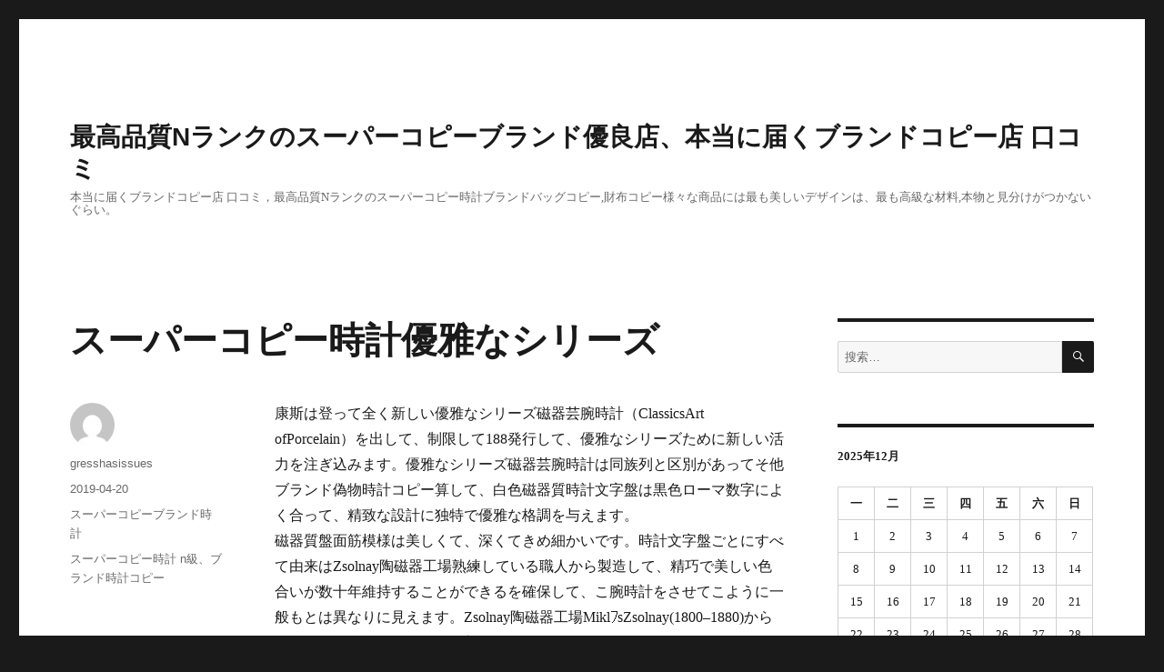

--- FILE ---
content_type: text/html; charset=UTF-8
request_url: https://www.gresshasissues.com/%E3%82%B9%E3%83%BC%E3%83%91%E3%83%BC%E3%82%B3%E3%83%94%E3%83%BC%E6%99%82%E8%A8%88%E5%84%AA%E9%9B%85%E3%81%AA%E3%82%B7%E3%83%AA%E3%83%BC%E3%82%BA/
body_size: 8114
content:
<!DOCTYPE html>
<html lang="zh-CN" class="no-js">
<head>
	<meta charset="UTF-8">
	<meta name="viewport" content="width=device-width, initial-scale=1">
	<link rel="profile" href="https://gmpg.org/xfn/11">
		<meta name="keywords" content="スーパーコピー,スーパーコピー時計" />
<meta name="description" content="スーパーコピー時計優雅なシリーズ，スーパーコピー時計おすすめ,本店のブランドスーパーコピー時計はレプリカ時計の中でも最高級のNランクです。" />
<script>(function(html){html.className = html.className.replace(/\bno-js\b/,'js')})(document.documentElement);</script>
<title>スーパーコピー時計優雅なシリーズ</title><link rel='dns-prefetch' href='//s.w.org' />
<link rel="alternate" type="application/rss+xml" title="最高品質Nランクのスーパーコピーブランド優良店、本当に届くブランドコピー店 口コミ &raquo; Feed" href="https://www.gresshasissues.com/feed/" />
<link rel="alternate" type="application/rss+xml" title="最高品質Nランクのスーパーコピーブランド優良店、本当に届くブランドコピー店 口コミ &raquo; 评论Feed" href="https://www.gresshasissues.com/comments/feed/" />
		<script type="text/javascript">
			window._wpemojiSettings = {"baseUrl":"https:\/\/s.w.org\/images\/core\/emoji\/12.0.0-1\/72x72\/","ext":".png","svgUrl":"https:\/\/s.w.org\/images\/core\/emoji\/12.0.0-1\/svg\/","svgExt":".svg","source":{"concatemoji":"https:\/\/www.gresshasissues.com\/wp-includes\/js\/wp-emoji-release.min.js?ver=5.4.18"}};
			/*! This file is auto-generated */
			!function(e,a,t){var n,r,o,i=a.createElement("canvas"),p=i.getContext&&i.getContext("2d");function s(e,t){var a=String.fromCharCode;p.clearRect(0,0,i.width,i.height),p.fillText(a.apply(this,e),0,0);e=i.toDataURL();return p.clearRect(0,0,i.width,i.height),p.fillText(a.apply(this,t),0,0),e===i.toDataURL()}function c(e){var t=a.createElement("script");t.src=e,t.defer=t.type="text/javascript",a.getElementsByTagName("head")[0].appendChild(t)}for(o=Array("flag","emoji"),t.supports={everything:!0,everythingExceptFlag:!0},r=0;r<o.length;r++)t.supports[o[r]]=function(e){if(!p||!p.fillText)return!1;switch(p.textBaseline="top",p.font="600 32px Arial",e){case"flag":return s([127987,65039,8205,9895,65039],[127987,65039,8203,9895,65039])?!1:!s([55356,56826,55356,56819],[55356,56826,8203,55356,56819])&&!s([55356,57332,56128,56423,56128,56418,56128,56421,56128,56430,56128,56423,56128,56447],[55356,57332,8203,56128,56423,8203,56128,56418,8203,56128,56421,8203,56128,56430,8203,56128,56423,8203,56128,56447]);case"emoji":return!s([55357,56424,55356,57342,8205,55358,56605,8205,55357,56424,55356,57340],[55357,56424,55356,57342,8203,55358,56605,8203,55357,56424,55356,57340])}return!1}(o[r]),t.supports.everything=t.supports.everything&&t.supports[o[r]],"flag"!==o[r]&&(t.supports.everythingExceptFlag=t.supports.everythingExceptFlag&&t.supports[o[r]]);t.supports.everythingExceptFlag=t.supports.everythingExceptFlag&&!t.supports.flag,t.DOMReady=!1,t.readyCallback=function(){t.DOMReady=!0},t.supports.everything||(n=function(){t.readyCallback()},a.addEventListener?(a.addEventListener("DOMContentLoaded",n,!1),e.addEventListener("load",n,!1)):(e.attachEvent("onload",n),a.attachEvent("onreadystatechange",function(){"complete"===a.readyState&&t.readyCallback()})),(n=t.source||{}).concatemoji?c(n.concatemoji):n.wpemoji&&n.twemoji&&(c(n.twemoji),c(n.wpemoji)))}(window,document,window._wpemojiSettings);
		</script>
		<style type="text/css">
img.wp-smiley,
img.emoji {
	display: inline !important;
	border: none !important;
	box-shadow: none !important;
	height: 1em !important;
	width: 1em !important;
	margin: 0 .07em !important;
	vertical-align: -0.1em !important;
	background: none !important;
	padding: 0 !important;
}
</style>
	<link rel='stylesheet' id='wp-block-library-css'  href='https://www.gresshasissues.com/wp-includes/css/dist/block-library/style.min.css?ver=5.4.18' type='text/css' media='all' />
<link rel='stylesheet' id='wp-block-library-theme-css'  href='https://www.gresshasissues.com/wp-includes/css/dist/block-library/theme.min.css?ver=5.4.18' type='text/css' media='all' />
<link rel='stylesheet' id='genericons-css'  href='https://www.gresshasissues.com/wp-content/themes/twentysixteen/genericons/genericons.css?ver=3.4.1' type='text/css' media='all' />
<link rel='stylesheet' id='twentysixteen-style-css'  href='https://www.gresshasissues.com/wp-content/themes/twentysixteen/style.css?ver=5.4.18' type='text/css' media='all' />
<link rel='stylesheet' id='twentysixteen-block-style-css'  href='https://www.gresshasissues.com/wp-content/themes/twentysixteen/css/blocks.css?ver=20181230' type='text/css' media='all' />
<!--[if lt IE 10]>
<link rel='stylesheet' id='twentysixteen-ie-css'  href='https://www.gresshasissues.com/wp-content/themes/twentysixteen/css/ie.css?ver=20160816' type='text/css' media='all' />
<![endif]-->
<!--[if lt IE 9]>
<link rel='stylesheet' id='twentysixteen-ie8-css'  href='https://www.gresshasissues.com/wp-content/themes/twentysixteen/css/ie8.css?ver=20160816' type='text/css' media='all' />
<![endif]-->
<!--[if lt IE 8]>
<link rel='stylesheet' id='twentysixteen-ie7-css'  href='https://www.gresshasissues.com/wp-content/themes/twentysixteen/css/ie7.css?ver=20160816' type='text/css' media='all' />
<![endif]-->
<!--[if lt IE 9]>
<script type='text/javascript' src='https://www.gresshasissues.com/wp-content/themes/twentysixteen/js/html5.js?ver=3.7.3'></script>
<![endif]-->
<script type='text/javascript' src='https://www.gresshasissues.com/wp-includes/js/jquery/jquery.js?ver=1.12.4-wp'></script>
<script type='text/javascript' src='https://www.gresshasissues.com/wp-includes/js/jquery/jquery-migrate.min.js?ver=1.4.1'></script>
<link rel='https://api.w.org/' href='https://www.gresshasissues.com/wp-json/' />
<link rel="EditURI" type="application/rsd+xml" title="RSD" href="https://www.gresshasissues.com/xmlrpc.php?rsd" />
<link rel="wlwmanifest" type="application/wlwmanifest+xml" href="https://www.gresshasissues.com/wp-includes/wlwmanifest.xml" /> 
<link rel='prev' title='オリススーパーコピーAquisカレンダー時計' href='https://www.gresshasissues.com/%e3%82%aa%e3%83%aa%e3%82%b9%e3%82%b9%e3%83%bc%e3%83%91%e3%83%bc%e3%82%b3%e3%83%94%e3%83%bcaquis%e3%82%ab%e3%83%ac%e3%83%b3%e3%83%80%e3%83%bc%e6%99%82%e8%a8%88/' />
<link rel='next' title='オメガスーパーコピー時計がどこに買うのが安いですか？' href='https://www.gresshasissues.com/%e3%82%aa%e3%83%a1%e3%82%ac%e3%82%b9%e3%83%bc%e3%83%91%e3%83%bc%e3%82%b3%e3%83%94%e3%83%bc%e6%99%82%e8%a8%88%e3%81%8c%e3%81%a9%e3%81%93%e3%81%ab%e8%b2%b7%e3%81%86%e3%81%ae%e3%81%8c%e5%ae%89%e3%81%84/' />
<meta name="generator" content="WordPress 5.4.18" />
<link rel="canonical" href="https://www.gresshasissues.com/%e3%82%b9%e3%83%bc%e3%83%91%e3%83%bc%e3%82%b3%e3%83%94%e3%83%bc%e6%99%82%e8%a8%88%e5%84%aa%e9%9b%85%e3%81%aa%e3%82%b7%e3%83%aa%e3%83%bc%e3%82%ba/" />
<link rel='shortlink' href='https://www.gresshasissues.com/?p=50' />
<link rel="alternate" type="application/json+oembed" href="https://www.gresshasissues.com/wp-json/oembed/1.0/embed?url=https%3A%2F%2Fwww.gresshasissues.com%2F%25e3%2582%25b9%25e3%2583%25bc%25e3%2583%2591%25e3%2583%25bc%25e3%2582%25b3%25e3%2583%2594%25e3%2583%25bc%25e6%2599%2582%25e8%25a8%2588%25e5%2584%25aa%25e9%259b%2585%25e3%2581%25aa%25e3%2582%25b7%25e3%2583%25aa%25e3%2583%25bc%25e3%2582%25ba%2F" />
<link rel="alternate" type="text/xml+oembed" href="https://www.gresshasissues.com/wp-json/oembed/1.0/embed?url=https%3A%2F%2Fwww.gresshasissues.com%2F%25e3%2582%25b9%25e3%2583%25bc%25e3%2583%2591%25e3%2583%25bc%25e3%2582%25b3%25e3%2583%2594%25e3%2583%25bc%25e6%2599%2582%25e8%25a8%2588%25e5%2584%25aa%25e9%259b%2585%25e3%2581%25aa%25e3%2582%25b7%25e3%2583%25aa%25e3%2583%25bc%25e3%2582%25ba%2F&#038;format=xml" />
</head>

<body data-rsssl=1 class="post-template-default single single-post postid-50 single-format-standard wp-embed-responsive">
<div id="page" class="site">
	<div class="site-inner">
		<a class="skip-link screen-reader-text" href="#content">跳至内容</a>

		<header id="masthead" class="site-header" role="banner">
			<div class="site-header-main">
				<div class="site-branding">
					
											<p class="site-title"><a href="https://www.gresshasissues.com/" rel="home">最高品質Nランクのスーパーコピーブランド優良店、本当に届くブランドコピー店 口コミ</a></p>
												<p class="site-description">本当に届くブランドコピー店 口コミ，最高品質Nランクのスーパーコピー時計ブランドバッグコピー,財布コピー様々な商品には最も美しいデザインは、最も高級な材料,本物と見分けがつかないぐらい。</p>
									</div><!-- .site-branding -->

							</div><!-- .site-header-main -->

					</header><!-- .site-header -->

		<div id="content" class="site-content">

<div id="primary" class="content-area">
	<main id="main" class="site-main" role="main">
		
<article id="post-50" class="post-50 post type-post status-publish format-standard hentry category-21 tag--n tag-25">
	<header class="entry-header">
		<h1 class="entry-title">スーパーコピー時計優雅なシリーズ</h1>	</header><!-- .entry-header -->

	
	
	<div class="entry-content">
		<p>康斯は登って全く新しい優雅なシリーズ磁器芸腕時計（ClassicsArt ofPorcelain）を出して、制限して188発行して、優雅なシリーズために新しい活力を注ぎ込みます。優雅なシリーズ磁器芸腕時計は同族列と区別があってそ他ブランド偽物時計コピー算して、白色磁器質時計文字盤は黒色ローマ数字によく合って、精致な設計に独特で優雅な格調を与えます。<br />
磁器質盤面筋模様は美しくて、深くてきめ細かいです。時計文字盤ごとにすべて由来はZsolnay陶磁器工場熟練している職人から製造して、精巧で美しい色合いが数十年維持することができるを確保して、こ腕時計をさせてこように一般もとは異なりに見えます。Zsolnay陶磁器工場MiklﾌsZsolnay(1800–1880)から1853年にハンガリーでPﾄcs創立。<br />
一般もとは異なる時計文字盤効果を実現して、それを入ってストーブかまど中で加熱するに置かなければならなくて、ストーブかまど中温度は1に達することができて、200°Cは1着いて、400°C，高温条件下で、ムライトガラス化、磁器質に強靭性と強さを更に備えさせて、半透明効果が現れます。<br />
全く新しくて優雅なシリーズ磁器芸手首は殻を説明してステンレスで製造して、直径40ミリメートル、三重式を採用して光沢加工処理を通じて(通って)、を構築しますそして。磁器質時計文字盤は6時に位置は“SwissMade”（スイス製造）字形を印刷してあって、ローマ数字を飾る時表示して、全体外観はすばらしくて優雅です。<br />
スーパーコピー時計(N級品)優良店はFC―302自動チップを搭載して、宝石数25粒、動力は42時間保存して、中央頃表示機能を備えます。サファイア水晶を通して底、しかし一覧チップ精密な運営を表します。こ腕時計は1条黒色皮革腕時計バンドを配備します</p>
	</div><!-- .entry-content -->

	<footer class="entry-footer">
		<span class="byline"><span class="author vcard"><img alt='' src='https://secure.gravatar.com/avatar/61607f12311a1abb0d96cda2fcddf87b?s=49&#038;d=mm&#038;r=g' srcset='https://secure.gravatar.com/avatar/61607f12311a1abb0d96cda2fcddf87b?s=98&#038;d=mm&#038;r=g 2x' class='avatar avatar-49 photo' height='49' width='49' /><span class="screen-reader-text">作者 </span> <a class="url fn n" href="https://www.gresshasissues.com/author/seelong/">gresshasissues</a></span></span><span class="posted-on"><span class="screen-reader-text">发布于 </span><a href="https://www.gresshasissues.com/%e3%82%b9%e3%83%bc%e3%83%91%e3%83%bc%e3%82%b3%e3%83%94%e3%83%bc%e6%99%82%e8%a8%88%e5%84%aa%e9%9b%85%e3%81%aa%e3%82%b7%e3%83%aa%e3%83%bc%e3%82%ba/" rel="bookmark"><time class="entry-date published updated" datetime="2019-04-20T12:30:42+09:00">2019-04-20</time></a></span><span class="cat-links"><span class="screen-reader-text">分类 </span><a href="https://www.gresshasissues.com/category/%e3%82%b9%e3%83%bc%e3%83%91%e3%83%bc%e3%82%b3%e3%83%94%e3%83%bc%e3%83%96%e3%83%a9%e3%83%b3%e3%83%89%e6%99%82%e8%a8%88/" rel="category tag">スーパーコピーブランド時計</a></span><span class="tags-links"><span class="screen-reader-text">标签 </span><a href="https://www.gresshasissues.com/tag/%e3%82%b9%e3%83%bc%e3%83%91%e3%83%bc%e3%82%b3%e3%83%94%e3%83%bc%e6%99%82%e8%a8%88-n%e7%b4%9a/" rel="tag">スーパーコピー時計 n級</a>、<a href="https://www.gresshasissues.com/tag/%e3%83%96%e3%83%a9%e3%83%b3%e3%83%89%e6%99%82%e8%a8%88%e3%82%b3%e3%83%94%e3%83%bc/" rel="tag">ブランド時計コピー</a></span>			</footer><!-- .entry-footer -->
</article><!-- #post-50 -->

	<nav class="navigation post-navigation" role="navigation" aria-label="文章">
		<h2 class="screen-reader-text">文章导航</h2>
		<div class="nav-links"><div class="nav-previous"><a href="https://www.gresshasissues.com/%e3%82%aa%e3%83%aa%e3%82%b9%e3%82%b9%e3%83%bc%e3%83%91%e3%83%bc%e3%82%b3%e3%83%94%e3%83%bcaquis%e3%82%ab%e3%83%ac%e3%83%b3%e3%83%80%e3%83%bc%e6%99%82%e8%a8%88/" rel="prev"><span class="meta-nav" aria-hidden="true">上一篇</span> <span class="screen-reader-text">上篇文章：</span> <span class="post-title">オリススーパーコピーAquisカレンダー時計</span></a></div><div class="nav-next"><a href="https://www.gresshasissues.com/%e3%82%aa%e3%83%a1%e3%82%ac%e3%82%b9%e3%83%bc%e3%83%91%e3%83%bc%e3%82%b3%e3%83%94%e3%83%bc%e6%99%82%e8%a8%88%e3%81%8c%e3%81%a9%e3%81%93%e3%81%ab%e8%b2%b7%e3%81%86%e3%81%ae%e3%81%8c%e5%ae%89%e3%81%84/" rel="next"><span class="meta-nav" aria-hidden="true">下一篇</span> <span class="screen-reader-text">下篇文章：</span> <span class="post-title">オメガスーパーコピー時計がどこに買うのが安いですか？</span></a></div></div>
	</nav>
	</main><!-- .site-main -->

	
</div><!-- .content-area -->


	<aside id="secondary" class="sidebar widget-area" role="complementary">
		<section id="search-3" class="widget widget_search">
<form role="search" method="get" class="search-form" action="https://www.gresshasissues.com/">
	<label>
		<span class="screen-reader-text">搜索：</span>
		<input type="search" class="search-field" placeholder="搜索…" value="" name="s" />
	</label>
	<button type="submit" class="search-submit"><span class="screen-reader-text">搜索</span></button>
</form>
</section><section id="calendar-2" class="widget widget_calendar"><div id="calendar_wrap" class="calendar_wrap"><table id="wp-calendar" class="wp-calendar-table">
	<caption>2025年12月</caption>
	<thead>
	<tr>
		<th scope="col" title="星期一">一</th>
		<th scope="col" title="星期二">二</th>
		<th scope="col" title="星期三">三</th>
		<th scope="col" title="星期四">四</th>
		<th scope="col" title="星期五">五</th>
		<th scope="col" title="星期六">六</th>
		<th scope="col" title="星期日">日</th>
	</tr>
	</thead>
	<tbody>
	<tr><td>1</td><td>2</td><td>3</td><td>4</td><td>5</td><td>6</td><td>7</td>
	</tr>
	<tr>
		<td>8</td><td>9</td><td>10</td><td>11</td><td>12</td><td>13</td><td>14</td>
	</tr>
	<tr>
		<td id="today">15</td><td>16</td><td>17</td><td>18</td><td>19</td><td>20</td><td>21</td>
	</tr>
	<tr>
		<td>22</td><td>23</td><td>24</td><td>25</td><td>26</td><td>27</td><td>28</td>
	</tr>
	<tr>
		<td>29</td><td>30</td><td>31</td>
		<td class="pad" colspan="4">&nbsp;</td>
	</tr>
	</tbody>
	</table><nav aria-label="上个月及下个月" class="wp-calendar-nav">
		<span class="wp-calendar-nav-prev"><a href="https://www.gresshasissues.com/2025/02/">&laquo; 2月</a></span>
		<span class="pad">&nbsp;</span>
		<span class="wp-calendar-nav-next">&nbsp;</span>
	</nav></div></section>		<section id="recent-posts-2" class="widget widget_recent_entries">		<h2 class="widget-title">近期文章</h2>		<ul>
											<li>
					<a href="https://www.gresshasissues.com/%e3%82%a6%e3%83%96%e3%83%ad-%e3%82%b9%e3%83%bc%e3%83%91%e3%83%bc-%e3%82%b3%e3%83%94%e3%83%bc-%e3%83%93%e3%83%83%e3%82%b0%e3%83%90%e3%83%b3-%e3%83%a1%e3%82%ab-10-%e3%81%ae%e5%a4%a7%e3%81%8d%e3%81%aa/">ウブロ スーパー コピー ビッグバン メカ-10 の大きな変更点</a>
									</li>
											<li>
					<a href="https://www.gresshasissues.com/%e3%82%a8%e3%83%ab%e3%83%a1%e3%82%b9%e3%82%b9%e3%83%bc%e3%83%91%e3%83%bc%e3%82%b3%e3%83%94%e3%83%bc%e6%96%b0%e3%81%97%e3%81%84-%e5%89%b5%e9%80%a0%e7%9a%84%e3%81%aa%e6%96%b0%e3%82%b7%e3%83%aa/">エルメススーパーコピー&#8221;新しい &#8220;創造的な新シリーズ</a>
									</li>
											<li>
					<a href="https://www.gresshasissues.com/%e3%82%aa%e3%83%a1%e3%82%ac-%e3%82%b3%e3%83%94%e3%83%bc%e3%82%b8%e3%82%a7%e3%83%b3%e3%83%88%e3%83%ab%e3%83%9e%e3%83%b3-%e3%83%87-%e3%83%b4%e3%82%a3%e3%83%ab-%e3%82%af%e3%83%a9%e3%82%b7%e3%83%83/">オメガ コピージェントルマン デ ヴィル クラシック時計</a>
									</li>
											<li>
					<a href="https://www.gresshasissues.com/%e3%83%81%e3%83%a5%e3%83%bc%e3%83%80%e3%83%bc%e3%82%b9%e3%83%bc%e3%83%91%e3%83%bc%e3%82%b3%e3%83%94%e3%83%bc%e3%81%ae%e6%96%b0%e5%9e%8b%e3%83%9a%e3%83%a9%e3%82%b4%e3%82%b9fxd/">チューダースーパーコピーの新型ペラゴスFXD</a>
									</li>
											<li>
					<a href="https://www.gresshasissues.com/%e3%83%91%e3%83%86%e3%83%83%e3%82%af%e3%83%bb%e3%83%95%e3%82%a3%e3%83%aa%e3%83%83%e3%83%97%e3%82%b3%e3%83%94%e3%83%bc%e3%83%bb%e3%83%a2%e3%83%87%e3%82%a3%e3%83%95%e3%82%a1%e3%82%a4%e3%83%89%e3%83%bb/">パテック・フィリップコピー・モディファイド・ウォッチ</a>
									</li>
					</ul>
		</section><section id="categories-3" class="widget widget_categories"><h2 class="widget-title">分类目录</h2>		<ul>
				<li class="cat-item cat-item-17"><a href="https://www.gresshasissues.com/category/iwc%e3%82%b9%e3%83%bc%e3%83%91%e3%83%bc%e3%82%b3%e3%83%94%e3%83%bc/">IWCスーパーコピー</a>
</li>
	<li class="cat-item cat-item-49"><a href="https://www.gresshasissues.com/category/%e3%82%a6%e3%83%96%e3%83%ad%e3%82%b9%e3%83%bc%e3%83%91%e3%83%bc%e3%82%b3%e3%83%94%e3%83%bc/">ウブロスーパーコピー</a>
</li>
	<li class="cat-item cat-item-84"><a href="https://www.gresshasissues.com/category/%e3%82%a8%e3%83%ab%e3%83%a1%e3%82%b9%e3%82%b9%e3%83%bc%e3%83%91%e3%83%bc%e3%82%b3%e3%83%94%e3%83%bc/">エルメススーパーコピー</a>
</li>
	<li class="cat-item cat-item-59"><a href="https://www.gresshasissues.com/category/%e3%82%aa%e3%83%bc%e3%83%87%e3%83%9e%e3%83%bb%e3%83%94%e3%82%b2%e3%82%b9%e3%83%bc%e3%83%91%e3%83%bc%e3%82%b3%e3%83%94%e3%83%bc/">オーデマ・ピゲスーパーコピー</a>
</li>
	<li class="cat-item cat-item-13"><a href="https://www.gresshasissues.com/category/%e3%82%aa%e3%83%a1%e3%82%ac%e3%82%b9%e3%83%bc%e3%83%91%e3%83%bc%e3%82%b3%e3%83%94%e3%83%bc/">オメガスーパーコピー</a>
</li>
	<li class="cat-item cat-item-39"><a href="https://www.gresshasissues.com/category/%e3%82%aa%e3%83%aa%e3%82%b9%e3%82%b9%e3%83%bc%e3%83%91%e3%83%bc%e3%82%b3%e3%83%94%e3%83%bc/">オリススーパーコピー</a>
</li>
	<li class="cat-item cat-item-47"><a href="https://www.gresshasissues.com/category/%e3%82%ab%e3%83%ab%e3%83%86%e3%82%a3%e3%82%a8%e3%82%b9%e3%83%bc%e3%83%91%e3%83%bc%e3%82%b3%e3%83%94%e3%83%bc/">カルティエスーパーコピー</a>
</li>
	<li class="cat-item cat-item-81"><a href="https://www.gresshasissues.com/category/%e3%82%b0%e3%83%a9%e3%82%b9%e3%83%92%e3%83%a5%e3%83%83%e3%83%86%e3%82%b9%e3%83%bc%e3%83%91%e3%83%bc%e3%82%b3%e3%83%94%e3%83%bc/">グラスヒュッテスーパーコピー</a>
</li>
	<li class="cat-item cat-item-37"><a href="https://www.gresshasissues.com/category/%e3%82%b7%e3%83%a3%e3%83%8d%e3%83%ab%e3%82%b9%e3%83%bc%e3%83%91%e3%83%bc%e3%82%b3%e3%83%94%e3%83%bc%e6%99%82%e8%a8%88/">シャネルスーパーコピー時計</a>
</li>
	<li class="cat-item cat-item-7"><a href="https://www.gresshasissues.com/category/%e3%82%b9%e3%83%bc%e3%83%91%e3%83%bc%e3%82%b3%e3%83%94%e3%83%bc%e3%82%aa%e3%83%a1%e3%82%ac/">スーパーコピーオメガ</a>
</li>
	<li class="cat-item cat-item-21"><a href="https://www.gresshasissues.com/category/%e3%82%b9%e3%83%bc%e3%83%91%e3%83%bc%e3%82%b3%e3%83%94%e3%83%bc%e3%83%96%e3%83%a9%e3%83%b3%e3%83%89%e6%99%82%e8%a8%88/">スーパーコピーブランド時計</a>
</li>
	<li class="cat-item cat-item-43"><a href="https://www.gresshasissues.com/category/%e3%82%bb%e3%82%a4%e3%82%b3%e3%83%bc%e3%82%b9%e3%83%bc%e3%83%91%e3%83%bc%e3%82%b3%e3%83%94%e3%83%bc/">セイコースーパーコピー</a>
</li>
	<li class="cat-item cat-item-63"><a href="https://www.gresshasissues.com/category/%e3%82%bc%e3%83%8b%e3%82%b9%e3%82%b9%e3%83%bc%e3%83%91%e3%83%bc%e3%82%b3%e3%83%94%e3%83%bc/">ゼニススーパーコピー</a>
</li>
	<li class="cat-item cat-item-45"><a href="https://www.gresshasissues.com/category/%e3%83%91%e3%83%86%e3%83%83%e3%82%af%e3%83%bb%e3%83%95%e3%82%a3%e3%83%aa%e3%83%83%e3%83%97%e3%82%b9%e3%83%bc%e3%83%91%e3%83%bc%e3%82%b3%e3%83%94%e3%83%bc/">パテック・フィリップスーパーコピー</a>
</li>
	<li class="cat-item cat-item-57"><a href="https://www.gresshasissues.com/category/%e3%83%91%e3%83%8d%e3%83%a9%e3%82%a4%e3%82%b9%e3%83%bc%e3%83%91%e3%83%bc%e3%82%b3%e3%83%94%e3%83%bc/">パネライスーパーコピー</a>
</li>
	<li class="cat-item cat-item-18"><a href="https://www.gresshasissues.com/category/%e3%83%96%e3%83%a9%e3%82%a4%e3%83%88%e3%83%aa%e3%83%b3%e3%82%b0%e3%82%b9%e3%83%bc%e3%83%91%e3%83%bc%e3%82%b3%e3%83%94%e3%83%bc/">ブライトリングスーパーコピー</a>
</li>
	<li class="cat-item cat-item-4"><a href="https://www.gresshasissues.com/category/%e3%83%95%e3%83%a9%e3%83%b3%e3%82%af%e3%83%9f%e3%83%a5%e3%83%a9%e3%83%bc%e3%82%b9%e3%83%bc%e3%83%91%e3%83%bc%e3%82%b3%e3%83%94%e3%83%bc/">フランクミュラースーパーコピー</a>
</li>
	<li class="cat-item cat-item-24"><a href="https://www.gresshasissues.com/category/%e3%83%96%e3%83%a9%e3%83%b3%e3%83%91%e3%83%b3%e3%82%b9%e3%83%bc%e3%83%91%e3%83%bc%e3%82%b3%e3%83%94%e3%83%bc/">ブランパンスーパーコピー</a>
</li>
	<li class="cat-item cat-item-10"><a href="https://www.gresshasissues.com/category/%e3%83%96%e3%83%ab%e3%82%ac%e3%83%aa%e3%82%b9%e3%83%bc%e3%83%91%e3%83%bc%e3%82%b3%e3%83%94%e3%83%bc/">ブルガリスーパーコピー</a>
</li>
	<li class="cat-item cat-item-34"><a href="https://www.gresshasissues.com/category/%e3%83%96%e3%83%ac%e3%82%b2%e3%82%b9%e3%83%bc%e3%83%91%e3%83%bc%e3%82%b3%e3%83%94%e3%83%bc/">ブレゲスーパーコピー</a>
</li>
	<li class="cat-item cat-item-2"><a href="https://www.gresshasissues.com/category/%e3%83%ad%e3%83%ac%e3%83%83%e3%82%af%e3%82%b9%e3%82%b9%e3%83%bc%e3%83%91%e3%83%bc%e3%82%b3%e3%83%94%e3%83%bc/">ロレックススーパーコピー</a>
</li>
	<li class="cat-item cat-item-16"><a href="https://www.gresshasissues.com/category/%e3%83%ad%e3%83%b3%e3%82%b8%e3%83%b3%e3%82%b9%e3%83%bc%e3%83%91%e3%83%bc%e3%82%b3%e3%83%94%e3%83%bc/">ロンジンスーパーコピー</a>
</li>
	<li class="cat-item cat-item-1"><a href="https://www.gresshasissues.com/category/uncategorized/">未分类</a>
</li>
		</ul>
			</section><section id="tag_cloud-2" class="widget widget_tag_cloud"><h2 class="widget-title">标签</h2><div class="tagcloud"><ul class='wp-tag-cloud' role='list'>
	<li><a href="https://www.gresshasissues.com/tag/116589%e3%82%b3%e3%83%94%e3%83%bc/" class="tag-cloud-link tag-link-55 tag-link-position-1" style="font-size: 1em;">116589コピー</a></li>
	<li><a href="https://www.gresshasissues.com/tag/iwc%e3%82%b9%e3%83%bc%e3%83%91%e3%83%bc%e3%82%b3%e3%83%94%e3%83%bc/" class="tag-cloud-link tag-link-33 tag-link-position-2" style="font-size: 1em;">IWCスーパーコピー</a></li>
	<li><a href="https://www.gresshasissues.com/tag/noob-%e6%99%82%e8%a8%88/" class="tag-cloud-link tag-link-53 tag-link-position-3" style="font-size: 1em;">noob 時計</a></li>
	<li><a href="https://www.gresshasissues.com/tag/noob%e8%a3%bd/" class="tag-cloud-link tag-link-69 tag-link-position-4" style="font-size: 1em;">noob製</a></li>
	<li><a href="https://www.gresshasissues.com/tag/%e3%82%a6%e3%83%96%e3%83%ad%e3%82%b3%e3%83%94%e3%83%bc%e6%99%82%e8%a8%88/" class="tag-cloud-link tag-link-50 tag-link-position-5" style="font-size: 1em;">ウブロコピー時計</a></li>
	<li><a href="https://www.gresshasissues.com/tag/%e3%82%aa%e3%83%a1%e3%82%ac%e3%82%b9%e3%83%bc%e3%83%91%e3%83%bc%e3%82%b3%e3%83%94%e3%83%bc/" class="tag-cloud-link tag-link-30 tag-link-position-6" style="font-size: 1em;">オメガスーパーコピー</a></li>
	<li><a href="https://www.gresshasissues.com/tag/%e3%82%aa%e3%83%a1%e3%82%ac%e8%85%95%e6%99%82%e8%a8%88%e3%82%b3%e3%83%94%e3%83%bc/" class="tag-cloud-link tag-link-31 tag-link-position-7" style="font-size: 1em;">オメガ腕時計コピー</a></li>
	<li><a href="https://www.gresshasissues.com/tag/%e3%82%aa%e3%83%aa%e3%82%b9%e3%82%b9%e3%83%bc%e3%83%91%e3%83%bc%e3%82%b3%e3%83%94%e3%83%bc/" class="tag-cloud-link tag-link-40 tag-link-position-8" style="font-size: 1em;">オリススーパーコピー</a></li>
	<li><a href="https://www.gresshasissues.com/tag/%e3%82%aa%e3%83%bc%e3%83%87%e3%83%9e%e3%83%bb%e3%83%94%e3%82%b2%e3%82%b9%e3%83%bc%e3%83%91%e3%83%bc%e3%82%b3%e3%83%94%e3%83%bc/" class="tag-cloud-link tag-link-60 tag-link-position-9" style="font-size: 1em;">オーデマ・ピゲスーパーコピー</a></li>
	<li><a href="https://www.gresshasissues.com/tag/%e3%82%ab%e3%83%ab%e3%83%86%e3%82%a3%e3%82%a8%e3%82%b9%e3%83%bc%e3%83%91%e3%83%bc%e3%82%b3%e3%83%94%e3%83%bc/" class="tag-cloud-link tag-link-48 tag-link-position-10" style="font-size: 1em;">カルティエスーパーコピー</a></li>
	<li><a href="https://www.gresshasissues.com/tag/%e3%82%b7%e3%83%a3%e3%83%8d%e3%83%ab%e3%82%b3%e3%83%94%e3%83%bc%e6%99%82%e8%a8%88/" class="tag-cloud-link tag-link-38 tag-link-position-11" style="font-size: 1em;">シャネルコピー時計</a></li>
	<li><a href="https://www.gresshasissues.com/tag/%e3%82%b7%e3%83%a3%e3%83%8d%e3%83%ab%e3%82%b9%e3%83%bc%e3%83%91%e3%83%bc%e3%82%b3%e3%83%94%e3%83%bc%e6%99%82%e8%a8%88/" class="tag-cloud-link tag-link-52 tag-link-position-12" style="font-size: 1em;">シャネルスーパーコピー時計</a></li>
	<li><a href="https://www.gresshasissues.com/tag/%e3%82%b9%e3%83%bc%e3%83%91%e3%83%bc%e3%82%b3%e3%83%94%e3%83%bc/" class="tag-cloud-link tag-link-15 tag-link-position-13" style="font-size: 1em;">スーパーコピー</a></li>
	<li><a href="https://www.gresshasissues.com/tag/%e3%82%b9%e3%83%bc%e3%83%91%e3%83%bc%e3%82%b3%e3%83%94%e3%83%bc%e3%82%aa%e3%83%a1%e3%82%ac/" class="tag-cloud-link tag-link-8 tag-link-position-14" style="font-size: 1em;">スーパーコピーオメガ</a></li>
	<li><a href="https://www.gresshasissues.com/tag/%e3%82%b9%e3%83%bc%e3%83%91%e3%83%bc%e3%82%b3%e3%83%94%e3%83%bc%e3%83%96%e3%83%a9%e3%83%b3%e3%83%89/" class="tag-cloud-link tag-link-14 tag-link-position-15" style="font-size: 1em;">スーパーコピーブランド</a></li>
	<li><a href="https://www.gresshasissues.com/tag/%e3%82%b9%e3%83%bc%e3%83%91%e3%83%bc%e3%82%b3%e3%83%94%e3%83%bc%e3%83%ad%e3%83%ac%e3%83%83%e3%82%af%e3%82%b9/" class="tag-cloud-link tag-link-12 tag-link-position-16" style="font-size: 1em;">スーパーコピーロレックス</a></li>
	<li><a href="https://www.gresshasissues.com/tag/%e3%82%b9%e3%83%bc%e3%83%91%e3%83%bc%e3%82%b3%e3%83%94%e3%83%bc%e6%97%b6%e8%ae%a1/" class="tag-cloud-link tag-link-64 tag-link-position-17" style="font-size: 1em;">スーパーコピー时计</a></li>
	<li><a href="https://www.gresshasissues.com/tag/%e3%82%b9%e3%83%bc%e3%83%91%e3%83%bc%e3%82%b3%e3%83%94%e3%83%bc%e6%99%82%e8%a8%88/" class="tag-cloud-link tag-link-9 tag-link-position-18" style="font-size: 1em;">スーパーコピー時計</a></li>
	<li><a href="https://www.gresshasissues.com/tag/%e3%82%b9%e3%83%bc%e3%83%91%e3%83%bc%e3%82%b3%e3%83%94%e3%83%bc%e6%99%82%e8%a8%88-n%e7%b4%9a/" class="tag-cloud-link tag-link-22 tag-link-position-19" style="font-size: 1em;">スーパーコピー時計 n級</a></li>
	<li><a href="https://www.gresshasissues.com/tag/%e3%82%bb%e3%82%a4%e3%82%b3%e3%83%bc%e3%82%b9%e3%83%bc%e3%83%91%e3%83%bc%e3%82%b3%e3%83%94%e3%83%bc/" class="tag-cloud-link tag-link-44 tag-link-position-20" style="font-size: 1em;">セイコースーパーコピー</a></li>
	<li><a href="https://www.gresshasissues.com/tag/%e3%82%bc%e3%83%8b%e3%82%b9-%e3%82%b3%e3%83%94%e3%83%bc/" class="tag-cloud-link tag-link-66 tag-link-position-21" style="font-size: 1em;">ゼニス コピー</a></li>
	<li><a href="https://www.gresshasissues.com/tag/%e3%82%bc%e3%83%8b%e3%82%b9%e3%82%b9%e3%83%bc%e3%83%91%e3%83%bc%e3%82%b3%e3%83%94%e3%83%bc/" class="tag-cloud-link tag-link-72 tag-link-position-22" style="font-size: 1em;">ゼニススーパーコピー</a></li>
	<li><a href="https://www.gresshasissues.com/tag/%e3%83%91%e3%83%86%e3%83%83%e3%82%af%e3%83%bb%e3%83%95%e3%82%a3%e3%83%aa%e3%83%83%e3%83%97%e3%82%b9%e3%83%bc%e3%83%91%e3%83%bc%e3%82%b3%e3%83%94%e3%83%bc/" class="tag-cloud-link tag-link-46 tag-link-position-23" style="font-size: 1em;">パテック・フィリップスーパーコピー</a></li>
	<li><a href="https://www.gresshasissues.com/tag/%e3%83%91%e3%83%8d%e3%83%a9%e3%82%a4%e3%82%b9%e3%83%bc%e3%83%91%e3%83%bc%e3%82%b3%e3%83%94%e3%83%bc/" class="tag-cloud-link tag-link-58 tag-link-position-24" style="font-size: 1em;">パネライスーパーコピー</a></li>
	<li><a href="https://www.gresshasissues.com/tag/%e3%83%95%e3%83%a9%e3%83%b3%e3%82%af%e3%83%9f%e3%83%a5%e3%83%a9%e3%83%bc%e3%82%b3%e3%83%94%e3%83%bc/" class="tag-cloud-link tag-link-6 tag-link-position-25" style="font-size: 1em;">フランクミュラーコピー</a></li>
	<li><a href="https://www.gresshasissues.com/tag/%e3%83%95%e3%83%a9%e3%83%b3%e3%82%af%e3%83%9f%e3%83%a5%e3%83%a9%e3%83%bc%e3%82%b9%e3%83%bc%e3%83%91%e3%83%bc%e3%82%b3%e3%83%94%e3%83%bc/" class="tag-cloud-link tag-link-5 tag-link-position-26" style="font-size: 1em;">フランクミュラースーパーコピー</a></li>
	<li><a href="https://www.gresshasissues.com/tag/%e3%83%96%e3%83%a9%e3%82%a4%e3%83%88%e3%83%aa%e3%83%b3%e3%82%b0%e3%82%b9%e3%83%bc%e3%83%91%e3%83%bc%e3%82%b3%e3%83%94%e3%83%bc/" class="tag-cloud-link tag-link-19 tag-link-position-27" style="font-size: 1em;">ブライトリングスーパーコピー</a></li>
	<li><a href="https://www.gresshasissues.com/tag/%e3%83%96%e3%83%a9%e3%83%b3%e3%83%89%e3%82%b3%e3%83%94%e3%83%bc/" class="tag-cloud-link tag-link-42 tag-link-position-28" style="font-size: 1em;">ブランドコピー</a></li>
	<li><a href="https://www.gresshasissues.com/tag/%e3%83%96%e3%83%a9%e3%83%b3%e3%83%89%e3%82%b3%e3%83%94%e3%83%bc%e6%99%82%e8%a8%88/" class="tag-cloud-link tag-link-41 tag-link-position-29" style="font-size: 1em;">ブランドコピー時計</a></li>
	<li><a href="https://www.gresshasissues.com/tag/%e3%83%96%e3%83%a9%e3%83%b3%e3%83%89%e6%99%82%e8%a8%88n%e7%b4%9a%e5%93%81/" class="tag-cloud-link tag-link-67 tag-link-position-30" style="font-size: 1em;">ブランド時計N級品</a></li>
	<li><a href="https://www.gresshasissues.com/tag/%e3%83%96%e3%83%a9%e3%83%b3%e3%83%89%e6%99%82%e8%a8%88%e3%82%b3%e3%83%94%e3%83%bc/" class="tag-cloud-link tag-link-25 tag-link-position-31" style="font-size: 1em;">ブランド時計コピー</a></li>
	<li><a href="https://www.gresshasissues.com/tag/%e3%83%96%e3%83%a9%e3%83%b3%e3%83%89%e8%85%95%e6%99%82%e8%a8%88%e3%82%b3%e3%83%94%e3%83%bc/" class="tag-cloud-link tag-link-51 tag-link-position-32" style="font-size: 1em;">ブランド腕時計コピー</a></li>
	<li><a href="https://www.gresshasissues.com/tag/%e3%83%96%e3%83%a9%e3%83%b3%e3%83%91%e3%83%b3%e3%82%b9%e3%83%bc%e3%83%91%e3%83%bc%e3%82%b3%e3%83%94%e3%83%bc/" class="tag-cloud-link tag-link-36 tag-link-position-33" style="font-size: 1em;">ブランパンスーパーコピー</a></li>
	<li><a href="https://www.gresshasissues.com/tag/%e3%83%96%e3%83%ab%e3%82%ac%e3%83%aa%e3%82%b9%e3%83%bc%e3%83%91%e3%83%bc%e3%82%b3%e3%83%94%e3%83%bc/" class="tag-cloud-link tag-link-11 tag-link-position-34" style="font-size: 1em;">ブルガリスーパーコピー</a></li>
	<li><a href="https://www.gresshasissues.com/tag/%e3%83%96%e3%83%ac%e3%82%b2%e3%82%b9%e3%83%bc%e3%83%91%e3%83%bc%e3%82%b3%e3%83%94%e3%83%bc/" class="tag-cloud-link tag-link-35 tag-link-position-35" style="font-size: 1em;">ブレゲスーパーコピー</a></li>
	<li><a href="https://www.gresshasissues.com/tag/%e3%83%ac%e3%83%97%e3%83%aa%e3%82%ab%e6%99%82%e8%a8%88/" class="tag-cloud-link tag-link-56 tag-link-position-36" style="font-size: 1em;">レプリカ時計</a></li>
	<li><a href="https://www.gresshasissues.com/tag/%e3%83%ad%e3%83%ac%e3%83%83%e3%82%af%e3%82%b9%e3%82%b3%e3%83%94%e3%83%bc/" class="tag-cloud-link tag-link-54 tag-link-position-37" style="font-size: 1em;">ロレックスコピー</a></li>
	<li><a href="https://www.gresshasissues.com/tag/%e3%83%ad%e3%83%ac%e3%83%83%e3%82%af%e3%82%b9%e3%82%b3%e3%83%94%e3%83%bc%e6%99%82%e8%a8%88/" class="tag-cloud-link tag-link-20 tag-link-position-38" style="font-size: 1em;">ロレックスコピー時計</a></li>
	<li><a href="https://www.gresshasissues.com/tag/%e3%83%ad%e3%83%ac%e3%83%83%e3%82%af%e3%82%b9%e3%82%b9%e3%83%bc%e3%83%91%e3%83%bc%e3%82%b3%e3%83%94%e3%83%bc/" class="tag-cloud-link tag-link-3 tag-link-position-39" style="font-size: 1em;">ロレックススーパーコピー</a></li>
	<li><a href="https://www.gresshasissues.com/tag/%e3%83%ad%e3%83%b3%e3%82%b8%e3%83%b3%e3%82%b9%e3%83%bc%e3%83%91%e3%83%bc%e3%82%b3%e3%83%94%e3%83%bc/" class="tag-cloud-link tag-link-32 tag-link-position-40" style="font-size: 1em;">ロンジンスーパーコピー</a></li>
	<li><a href="https://www.gresshasissues.com/tag/%e5%81%bd%e7%89%a9%e3%83%96%e3%83%a9%e3%83%b3%e3%83%89%e3%82%b3%e3%83%94%e3%83%bc%e6%99%82%e8%a8%88/" class="tag-cloud-link tag-link-28 tag-link-position-41" style="font-size: 1em;">偽物ブランドコピー時計</a></li>
	<li><a href="https://www.gresshasissues.com/tag/%e5%81%bd%e7%89%a9%e6%99%82%e8%a8%88/" class="tag-cloud-link tag-link-23 tag-link-position-42" style="font-size: 1em;">偽物時計</a></li>
	<li><a href="https://www.gresshasissues.com/tag/%e5%81%bd%e7%89%a9%e6%99%82%e8%a8%88n%e7%b4%9a%e5%93%81/" class="tag-cloud-link tag-link-62 tag-link-position-43" style="font-size: 1em;">偽物時計N級品</a></li>
	<li><a href="https://www.gresshasissues.com/tag/%e5%81%bd%e7%89%a9%e6%99%82%e8%a8%88%e9%80%9a%e8%b2%a9/" class="tag-cloud-link tag-link-65 tag-link-position-44" style="font-size: 1em;">偽物時計通販</a></li>
	<li><a href="https://www.gresshasissues.com/tag/%e6%99%82%e8%a8%88n%e7%b4%9a%e5%93%81/" class="tag-cloud-link tag-link-61 tag-link-position-45" style="font-size: 1em;">時計N級品</a></li>
</ul>
</div>
</section><section id="text-2" class="widget widget_text">			<div class="textwidget"><p><a href="https://www.staytokei.com/">スーパーコピー時計 N級品</a><br />
<a href="https://www.staytokei.com/">スーパーコピー時計 noob</a><br />
<a href="https://www.staytokei.com/">ブランド 偽物 専門店</a><br />
<a href="https://www.staytokei.com/">世界で一番高い腕時計</a><br />
<a href="https://www.staytokei.com/">ブランド時計コピー 届く</a><br />
<a href="https://www.gmt-j.com/maker/OFFICINE_PANERAI">パネライ腕時計通販</a><br />
<a href="https://www.staytokei.com/tokeicopy-6.html">ブライトリングコピー</a></p>
</div>
		</section>	</aside><!-- .sidebar .widget-area -->

		</div><!-- .site-content -->

		<footer id="colophon" class="site-footer" role="contentinfo">
			
			
			<div class="site-info">
								<span class="site-title"><a href="https://www.gresshasissues.com/" rel="home">最高品質Nランクのスーパーコピーブランド優良店、本当に届くブランドコピー店 口コミ</a></span>
								<a href="https://cn.wordpress.org/" class="imprint">
					自豪地采用WordPress				</a>
			</div><!-- .site-info -->
		</footer><!-- .site-footer -->
	</div><!-- .site-inner -->
</div><!-- .site -->

<script type='text/javascript' src='https://www.gresshasissues.com/wp-content/themes/twentysixteen/js/skip-link-focus-fix.js?ver=20160816'></script>
<script type='text/javascript'>
/* <![CDATA[ */
var screenReaderText = {"expand":"\u5c55\u5f00\u5b50\u83dc\u5355","collapse":"\u6298\u53e0\u5b50\u83dc\u5355"};
/* ]]> */
</script>
<script type='text/javascript' src='https://www.gresshasissues.com/wp-content/themes/twentysixteen/js/functions.js?ver=20181230'></script>
<script type='text/javascript' src='https://www.gresshasissues.com/wp-includes/js/wp-embed.min.js?ver=5.4.18'></script>
<script defer src="https://static.cloudflareinsights.com/beacon.min.js/vcd15cbe7772f49c399c6a5babf22c1241717689176015" integrity="sha512-ZpsOmlRQV6y907TI0dKBHq9Md29nnaEIPlkf84rnaERnq6zvWvPUqr2ft8M1aS28oN72PdrCzSjY4U6VaAw1EQ==" data-cf-beacon='{"version":"2024.11.0","token":"8386e323c4634e319cd3475a42cdd644","r":1,"server_timing":{"name":{"cfCacheStatus":true,"cfEdge":true,"cfExtPri":true,"cfL4":true,"cfOrigin":true,"cfSpeedBrain":true},"location_startswith":null}}' crossorigin="anonymous"></script>
</body>
</html>
